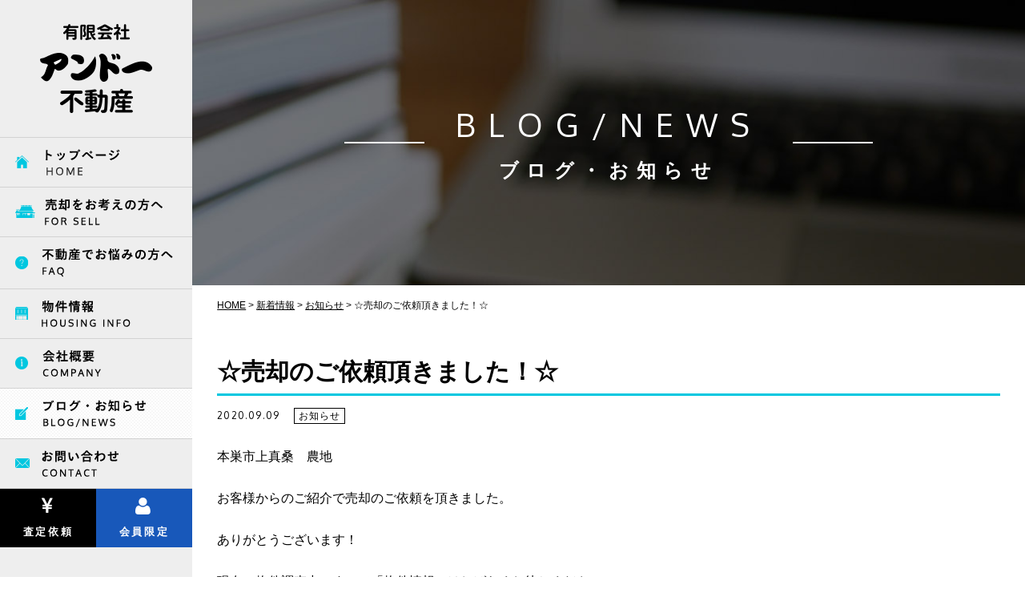

--- FILE ---
content_type: text/html; charset=UTF-8
request_url: http://ando-hudousan.com/information/news/%E2%98%86%E5%A3%B2%E5%8D%B4%E3%81%AE%E3%81%94%E4%BE%9D%E9%A0%BC%E9%A0%82%E3%81%8D%E3%81%BE%E3%81%97%E3%81%9F%EF%BC%81%E2%98%86-4/
body_size: 18235
content:
<!DOCTYPE html>
<html lang="ja">
<head>
<meta charset="utf-8">
<!-- Google Tag Manager -->
<script>(function(w,d,s,l,i){w[l]=w[l]||[];w[l].push({'gtm.start':
new Date().getTime(),event:'gtm.js'});var f=d.getElementsByTagName(s)[0],
j=d.createElement(s),dl=l!='dataLayer'?'&l='+l:'';j.async=true;j.src=
'https://www.googletagmanager.com/gtm.js?id='+i+dl;f.parentNode.insertBefore(j,f);
})(window,document,'script','dataLayer','GTM-PM4R6M8');</script>
<!-- End Google Tag Manager -->
<meta name="viewport" content="width=device-width,initial-scale=1.0" />
<title>☆売却のご依頼頂きました！☆ | 有限会社アンド―不動産</title>
<link rel="stylesheet" href="http://ando-hudousan.com/wp-content/themes/ando-fudosan/css/reset.css">
<link rel="stylesheet" href="http://ando-hudousan.com/wp-content/themes/ando-fudosan/css/common.css">
<link rel="stylesheet" href="http://ando-hudousan.com/wp-content/themes/ando-fudosan/style.css">
<link rel="stylesheet" href="http://ando-hudousan.com/wp-content/themes/ando-fudosan/single.css">
<link rel="stylesheet" href="http://ando-hudousan.com/wp-content/themes/ando-fudosan/responsive.css">
<link rel="stylesheet" href="https://maxcdn.bootstrapcdn.com/font-awesome/4.5.0/css/font-awesome.min.css">
<link href="https://fonts.googleapis.com/css?family=Noto+Serif+JP|Oxygen:400,700" rel="stylesheet">
<script src="https://code.jquery.com/jquery-1.10.1.min.js"></script>
<!-- responsiveslides -->
<link rel="stylesheet" href="http://ando-hudousan.com/wp-content/themes/ando-fudosan/css/libs/responsiveslides.css">
<script src="http://ando-hudousan.com/wp-content/themes/ando-fudosan/js/libs/responsiveslides.min.js"></script>
<!-- //responsiveslides -->
<!-- heightLine -->
<script src="http://ando-hudousan.com/wp-content/themes/ando-fudosan/js/libs/jquery.heightLine.js"></script>
<!-- Global site tag (gtag.js) - Google Analytics -->
<script async src="https://www.googletagmanager.com/gtag/js?id=UA-56817011-37"></script>
<script>
  window.dataLayer = window.dataLayer || [];
  function gtag(){dataLayer.push(arguments);}
  gtag('js', new Date());

  gtag('config', 'UA-56817011-37');
</script>
<!--[if lt IE 9]>
<script src="http://ando-hudousan.com/wp-content/themes/ando-fudosan/js/libs/html5shiv.js"></script>
<![endif]-->

<!-- All in One SEO Pack 2.10.1 by Michael Torbert of Semper Fi Web Design[554,568] -->
<link rel="canonical" href="http://ando-hudousan.com/information/news/☆売却のご依頼頂きました！☆-4/" />
<!-- /all in one seo pack -->
<link rel='dns-prefetch' href='//s.w.org' />
		<script type="text/javascript">
			window._wpemojiSettings = {"baseUrl":"https:\/\/s.w.org\/images\/core\/emoji\/11\/72x72\/","ext":".png","svgUrl":"https:\/\/s.w.org\/images\/core\/emoji\/11\/svg\/","svgExt":".svg","source":{"concatemoji":"http:\/\/ando-hudousan.com\/wp-includes\/js\/wp-emoji-release.min.js?ver=5.0.22"}};
			!function(e,a,t){var n,r,o,i=a.createElement("canvas"),p=i.getContext&&i.getContext("2d");function s(e,t){var a=String.fromCharCode;p.clearRect(0,0,i.width,i.height),p.fillText(a.apply(this,e),0,0);e=i.toDataURL();return p.clearRect(0,0,i.width,i.height),p.fillText(a.apply(this,t),0,0),e===i.toDataURL()}function c(e){var t=a.createElement("script");t.src=e,t.defer=t.type="text/javascript",a.getElementsByTagName("head")[0].appendChild(t)}for(o=Array("flag","emoji"),t.supports={everything:!0,everythingExceptFlag:!0},r=0;r<o.length;r++)t.supports[o[r]]=function(e){if(!p||!p.fillText)return!1;switch(p.textBaseline="top",p.font="600 32px Arial",e){case"flag":return s([55356,56826,55356,56819],[55356,56826,8203,55356,56819])?!1:!s([55356,57332,56128,56423,56128,56418,56128,56421,56128,56430,56128,56423,56128,56447],[55356,57332,8203,56128,56423,8203,56128,56418,8203,56128,56421,8203,56128,56430,8203,56128,56423,8203,56128,56447]);case"emoji":return!s([55358,56760,9792,65039],[55358,56760,8203,9792,65039])}return!1}(o[r]),t.supports.everything=t.supports.everything&&t.supports[o[r]],"flag"!==o[r]&&(t.supports.everythingExceptFlag=t.supports.everythingExceptFlag&&t.supports[o[r]]);t.supports.everythingExceptFlag=t.supports.everythingExceptFlag&&!t.supports.flag,t.DOMReady=!1,t.readyCallback=function(){t.DOMReady=!0},t.supports.everything||(n=function(){t.readyCallback()},a.addEventListener?(a.addEventListener("DOMContentLoaded",n,!1),e.addEventListener("load",n,!1)):(e.attachEvent("onload",n),a.attachEvent("onreadystatechange",function(){"complete"===a.readyState&&t.readyCallback()})),(n=t.source||{}).concatemoji?c(n.concatemoji):n.wpemoji&&n.twemoji&&(c(n.twemoji),c(n.wpemoji)))}(window,document,window._wpemojiSettings);
		</script>
		<style type="text/css">
img.wp-smiley,
img.emoji {
	display: inline !important;
	border: none !important;
	box-shadow: none !important;
	height: 1em !important;
	width: 1em !important;
	margin: 0 .07em !important;
	vertical-align: -0.1em !important;
	background: none !important;
	padding: 0 !important;
}
</style>
<link rel='stylesheet' id='wp-block-library-css'  href='http://ando-hudousan.com/wp-includes/css/dist/block-library/style.min.css?ver=5.0.22' type='text/css' media='all' />
<link rel='stylesheet' id='wp-members-css'  href='http://ando-hudousan.com/wp-content/plugins/wp-members/css/generic-no-float.css?ver=3.2.5.1' type='text/css' media='all' />
<link rel='https://api.w.org/' href='http://ando-hudousan.com/wp-json/' />
<link rel="EditURI" type="application/rsd+xml" title="RSD" href="http://ando-hudousan.com/xmlrpc.php?rsd" />
<link rel="wlwmanifest" type="application/wlwmanifest+xml" href="http://ando-hudousan.com/wp-includes/wlwmanifest.xml" /> 
<link rel='prev' title='☆売却のご依頼頂きました！☆' href='http://ando-hudousan.com/information/news/%e2%98%86%e5%a3%b2%e5%8d%b4%e3%81%ae%e3%81%94%e4%be%9d%e9%a0%bc%e9%a0%82%e3%81%8d%e3%81%be%e3%81%97%e3%81%9f%ef%bc%81%e2%98%86-3/' />
<link rel='next' title='☆売却のご依頼いただきました！☆' href='http://ando-hudousan.com/information/news/%e2%98%86%e5%a3%b2%e5%8d%b4%e3%81%ae%e3%81%94%e4%be%9d%e9%a0%bc%e3%81%84%e3%81%9f%e3%81%a0%e3%81%8d%e3%81%be%e3%81%97%e3%81%9f%ef%bc%81%e2%98%86/' />
<link rel='shortlink' href='http://ando-hudousan.com/?p=1420' />
<link rel="alternate" type="application/json+oembed" href="http://ando-hudousan.com/wp-json/oembed/1.0/embed?url=http%3A%2F%2Fando-hudousan.com%2Finformation%2Fnews%2F%25e2%2598%2586%25e5%25a3%25b2%25e5%258d%25b4%25e3%2581%25ae%25e3%2581%2594%25e4%25be%259d%25e9%25a0%25bc%25e9%25a0%2582%25e3%2581%258d%25e3%2581%25be%25e3%2581%2597%25e3%2581%259f%25ef%25bc%2581%25e2%2598%2586-4%2F" />
<link rel="alternate" type="text/xml+oembed" href="http://ando-hudousan.com/wp-json/oembed/1.0/embed?url=http%3A%2F%2Fando-hudousan.com%2Finformation%2Fnews%2F%25e2%2598%2586%25e5%25a3%25b2%25e5%258d%25b4%25e3%2581%25ae%25e3%2581%2594%25e4%25be%259d%25e9%25a0%25bc%25e9%25a0%2582%25e3%2581%258d%25e3%2581%25be%25e3%2581%2597%25e3%2581%259f%25ef%25bc%2581%25e2%2598%2586-4%2F&#038;format=xml" />
</head>

<body>
<!-- Google Tag Manager (noscript) -->
<noscript><iframe src="https://www.googletagmanager.com/ns.html?id=GTM-PM4R6M8"
height="0" width="0" style="display:none;visibility:hidden"></iframe></noscript>
<!-- End Google Tag Manager (noscript) -->
<!-- header -->
<header class="header">
  <p class="logo"><a href="http://ando-hudousan.com/"><img src="http://ando-hudousan.com/wp-content/themes/ando-fudosan/img/common/logo.png" srcset="http://ando-hudousan.com/wp-content/themes/ando-fudosan/img/common/logo_2x.png 2x" alt="有限会社アンド―不動産" width="140" height="111"/></a></p>
  <div class="spt sp_header">
    <p class="sp_logo"><a href="http://ando-hudousan.com/"><img src="http://ando-hudousan.com/wp-content/themes/ando-fudosan/img/common/logo_mini.png"  srcset="http://ando-hudousan.com/wp-content/themes/ando-fudosan/img/common/logo_mini_2x.png 2x" alt="有限会社アンド―不動産" width="220" height="27"/></a></p>
    <div class="sp_navbtn">
      <div class="btnHamburger"> </div>
    </div>
  </div>
  <!-- nav -->
  <nav class="gnav">
    <ul class="clearfix">
      <li><a href="http://ando-hudousan.com/"><img src="http://ando-hudousan.com/wp-content/themes/ando-fudosan/img/common/nav1.png" srcset="http://ando-hudousan.com/wp-content/themes/ando-fudosan/img/common/nav1_2x.png 2x" alt="トップページ"/></a></li>
      <li><a href="http://ando-hudousan.com/sell/"><img src="http://ando-hudousan.com/wp-content/themes/ando-fudosan/img/common/nav2.png" srcset="http://ando-hudousan.com/wp-content/themes/ando-fudosan/img/common/nav2_2x.png 2x" alt="売却をお考えの方へ"/></a></li>
      <li><a href="http://ando-hudousan.com/faq/"><img src="http://ando-hudousan.com/wp-content/themes/ando-fudosan/img/common/nav3.png" srcset="http://ando-hudousan.com/wp-content/themes/ando-fudosan/img/common/nav3_2x.png 2x" alt="不動産でお悩みの方へ"/></a></li>
      <li><a href="http://ando-hudousan.com/category/housing-info/"><img src="http://ando-hudousan.com/wp-content/themes/ando-fudosan/img/common/nav4.png" srcset="http://ando-hudousan.com/wp-content/themes/ando-fudosan/img/common/nav4_2x.png 2x" alt="物件情報"/></a></li>
      <li><a href="http://ando-hudousan.com/company/"><img src="http://ando-hudousan.com/wp-content/themes/ando-fudosan/img/common/nav5.png" srcset="http://ando-hudousan.com/wp-content/themes/ando-fudosan/img/common/nav5_2x.png 2x" alt="会社概要"/></a></li>
      <li class="current"><a href="http://ando-hudousan.com/category/information/"><img src="http://ando-hudousan.com/wp-content/themes/ando-fudosan/img/common/nav6.png" srcset="http://ando-hudousan.com/wp-content/themes/ando-fudosan/img/common/nav6_2x.png 2x" alt="ブログ・お知らせ"/></a></li>
      <li><a href="http://ando-hudousan.com/contact/"><img src="http://ando-hudousan.com/wp-content/themes/ando-fudosan/img/common/nav7.png" srcset="http://ando-hudousan.com/wp-content/themes/ando-fudosan/img/common/nav7_2x.png 2x" alt="お問い合わせ"/></a></li>
      <li class="nav_assess"><a href="http://ando-hudousan.com/assess/"><i class="fa fa-jpy"></i>査定依頼</a></li>
      <li class="nav_member"><a href="http://ando-hudousan.com/category/housing-info/member/"><i class="fa fa-user"></i>会員限定</a></li>
    </ul>
  </nav>
  <!-- //nav --> 
</header>
<!-- //header --> 


<!-- main -->
<div class="main">
  <!-- kasou title -->
    <div class="kasou_title kt_archive">
    <h1><span>BLOG/NEWS</span>ブログ・お知らせ</h1>
  </div>
    <!--pankuzu-->
  <p id="pankuzu">
    <!-- Breadcrumb NavXT 6.2.1 -->
<span property="itemListElement" typeof="ListItem"><a property="item" typeof="WebPage" title="HOMEへ戻る" href="http://ando-hudousan.com" class="home"><span property="name">HOME</span></a><meta property="position" content="1"></span> &gt; <span property="itemListElement" typeof="ListItem"><a property="item" typeof="WebPage" title="Go to the 新着情報 category archives." href="http://ando-hudousan.com/category/information/" class="taxonomy category"><span property="name">新着情報</span></a><meta property="position" content="2"></span> &gt; <span property="itemListElement" typeof="ListItem"><a property="item" typeof="WebPage" title="Go to the お知らせ category archives." href="http://ando-hudousan.com/category/information/news/" class="taxonomy category"><span property="name">お知らせ</span></a><meta property="position" content="3"></span> &gt; <span class="post post-post current-item">☆売却のご依頼頂きました！☆</span>  </p>
  <!--//pankuzu-->
  <!-- single -->
  <div id="single">
    <div class="container">
            <h2 class="kiji_title">
        ☆売却のご依頼頂きました！☆      </h2>
      <div id="blog_date">
        <time datetime="2020-09-09">
          2020.09.09        </time>
        <p id="cat"><a href="http://ando-hudousan.com/category/information/news/" class="label-news">お知らせ</a>        </p>
      </div>
            <!--post-->
      <div id="post">
        <p>本巣市上真桑　農地</p>
<p>お客様からのご紹介で売却のご依頼を頂きました。</p>
<p>ありがとうございます！</p>
<p>現在、物件調査中ですので「物件情報」はしばらくお待ちください♪</p>
<p>&nbsp;</p>
<p>本巣市で土地・建物を売りたいお客様は</p>
<p>(有)アンドー不動産　に　ぜひお問い合わせください♪</p>
<p>&nbsp;</p>
<p>岐阜市・瑞穂市・大垣市周辺の不動産売却もお任せください！</p>
<p>&nbsp;</p>
<p>☆不動産の売却・購入ならアンドー不動産へ☆</p>
      </div>
      <!-- prev-next -->
      <div class="pagenation">
        <div class="previous">
           <a href="http://ando-hudousan.com/information/news/%e2%98%86%e5%a3%b2%e5%8d%b4%e3%81%ae%e3%81%94%e4%be%9d%e9%a0%bc%e9%a0%82%e3%81%8d%e3%81%be%e3%81%97%e3%81%9f%ef%bc%81%e2%98%86-3/" rel="prev"><i class="fa fa-chevron-circle-left" aria-hidden="true"></i>  前のページ</a>        </div>
        <div class="next">
          <a href="http://ando-hudousan.com/information/news/%e2%98%86%e5%a3%b2%e5%8d%b4%e3%81%ae%e3%81%94%e4%be%9d%e9%a0%bc%e3%81%84%e3%81%9f%e3%81%a0%e3%81%8d%e3%81%be%e3%81%97%e3%81%9f%ef%bc%81%e2%98%86/" rel="next">次のページ  <i class="fa fa-chevron-circle-right" aria-hidden="true"></i></a>         </div>
      </div>
                </div>
  </div>
    <!-- バナー -->
  <div class="sell_banner banner">
    <div class="container">
            <ul class="banner_li clearfix">
        <li class="banner_outlet"> <a href="http://ando-hudousan.com/category/housing-info/outlet/">
          <h2>アウトレット不動産<span class="webfont">OUTLET REAL ESTATE</span></h2>
          </a>
          <p class="ment">500万円以下の物件を集めました。<br>
            ご希望条件によっては、お値打ちかも…</p>
        </li>
        <li class="banner_member"> <a href="http://ando-hudousan.com/category/housing-info/member/">
          <h2>会員専用収益物件情報<span class="webfont">ONLY MEMBERS</span></h2>
          </a>
          <p class="ment">当サイトに会員登録をしていただくと、当HP上では非公開の収益物件情報をご覧いただけます。</p>
        </li>
      </ul>            <ul class="common_link">
        <li><a href="http://ando-hudousan.com/information/topics/vacant-management/">空き家・空き地管理</a></li>
        <li><a href="https://www.athome.co.jp/" target="_blank"><span>at home</span>サイト</a></li>
      </ul>    </div>
  </div></div>
<!-- //main --> 

<!-- footer -->
<footer class="footer">
  <div class="container">
    <p class="pagetop"><a href="#"><i class="fa fa-chevron-up"></i>PAGETOP</a></p>
    <ul class="fnav">
      <li>
        <p class="parent"><a href="http://ando-hudousan.com/">HOME</a></p>
        <ul>
          <li><a href="http://ando-hudousan.com/contact/">お問い合わせ</a></li>
          <li><a href="http://ando-hudousan.com/category/information/blog/">ブログ</a></li>
        </ul>
      </li>
      <li>
        <p class="parent"><a href="http://ando-hudousan.com/sell/">不動産売却</a></p>
        <ul>
          <li><a href="http://ando-hudousan.com/sell/#flow">売却の流れ</a></li>
          <li><a href="http://ando-hudousan.com/assess/">査定依頼</a></li>
          <li><a href="http://ando-hudousan.com/faq/">お悩みの方へ</a></li>
        </ul>
      </li>
      <li>
        <p class="parent"><a href="http://ando-hudousan.com/category/housing-info/trading/">売買物件情報</a></p>
        <ul>
          <li><a href="http://ando-hudousan.com/category/housing-info/trading/land-trading/">土地</a></li>
          <li><a href="http://ando-hudousan.com/category/housing-info/trading/detach-trading/">戸建</a></li>
          <li><a href="http://ando-hudousan.com/category/housing-info/trading/business-trading/">事業用</a></li>
        </ul>
      </li>
      <li>
        <p class="parent"><a href="http://ando-hudousan.com/category/housing-info/lease/">賃貸物件情報</a></p>
        <ul>
          <li><a href="http://ando-hudousan.com/category/housing-info/lease/store-lease/">店舗</a></li>
          <li><a href="http://ando-hudousan.com/category/housing-info/lease/office-lease/">事務所</a></li>
          <li><a href="http://ando-hudousan.com/category/housing-info/lease/apartment-lease/">アパート</a></li>
          <li><a href="http://ando-hudousan.com/category/housing-info/lease/mansion-lease/">マンション</a></li>
          <li><a href="http://ando-hudousan.com/category/housing-info/lease/detach-lease/">戸建</a></li>
          <li><a href="http://ando-hudousan.com/category/housing-info/lease/ware-lease/">倉庫・工場</a></li>
          <li><a href="http://ando-hudousan.com/category/housing-info/lease/rental-lease/">貸地</a></li>
        </ul>
      </li>
      <li>
        <p class="parent">その他</p>
        <ul>
          <li><a href="http://ando-hudousan.com/category/housing-info/outlet/">アウトレット不動産</a></li>
          <li><a href="http://ando-hudousan.com/category/housing-info/member/">会員専用非公開物件</a></li>
          <li><a href="http://ando-hudousan.com/information/topics/vacant-management/">空き家・空き地管理</a></li>
        </ul>
      </li>
      <li>
        <p class="parent"><a href="http://ando-hudousan.com/company/">会社概要</a></p>
        <ul>
          <li><a href="http://ando-hudousan.com/company/#message">代表挨拶</a></li>
          <li><a href="http://ando-hudousan.com/company/#profile">会社概要</a></li>
          <li><a href="http://ando-hudousan.com/company/#access">アクセス</a></li>
        </ul>
      </li>
    </ul>
    <p class="copy webfont"><small>Copyright (C) 2026 ANDO-FUDOSAN. <br class="spo">All Rights Reserved</small></p>
  </div>
</footer>
<!-- //footer --> 
<script src="http://ando-hudousan.com/wp-content/themes/ando-fudosan/js/script.js"></script>
<script type='text/javascript' src='http://ando-hudousan.com/wp-includes/js/wp-embed.min.js?ver=5.0.22'></script>
</body>
</html>

--- FILE ---
content_type: text/css
request_url: http://ando-hudousan.com/wp-content/themes/ando-fudosan/responsive.css
body_size: 16489
content:
@charset "utf-8";
/* sp header */
.sp_header {
  display: none;
  width: 100%;
  padding: 11.5px 3%;
  background-color: #EEE;
  text-align: center;
  -webkit-transition: 0.3s;
  -moz-transition: 0.3s;
  -o-transition: 0.3s;
  -ms-transition: 0.3s;
  transition: 0.3s;
}
/*nav*/
.sp_navbtn {
  z-index: 10;
  display: none;
  position: absolute;
  top: 0;
  right: 0;
  color: #000;
  width: 50px;  /* common */
  height: 50px; /* common */
  line-height: 40px; /* common */
  border-left: 1px solid #DDD;
  -webkit-transition: 0.3s;
  -moz-transition: 0.3s;
  -o-transition: 0.3s;
  -ms-transition: 0.3s;
  transition: 0.3s;
}
/* メニューボタン */
.sp_navbtn:before {
  content: "\f0c9";
  font-family: FontAwesome;
  display: block;
  position: absolute;
  top: 15px;
  right: 13px;
  font-size: 20px;
  width: 20px;
  height: 20px;
  line-height: 20px;
  -webkit-font-smoothing: antialiased;
  -moz-osx-font-smoothing: grayscale;
}
/* メニューボタン active */
.sp_navbtn.menuOpen {
  background: #000;
  color: #fff;
}

@media screen and (max-width: 1382px) {
/* category / trading
------------------------------------------------------------ */
.housing_info.trading .cat a, .housing_info.trading .cat span {
  padding: 10px 20px;
}
}

@media screen and (max-width: 1340px) {
/*------------------------------------------------------------
     common
------------------------------------------------------------ */
/*------------------------------------------------------------
     index
------------------------------------------------------------ */
/* ABOUT */
.top_about section h2 {
  padding-left: 160px;
}
.top_about section h2 img {
  width: 150px;
}
.top_about section.sec_sell h2 img {
  top: -97.5px;
}
.top_about section.sec_cons h2 img {
  top: -52.5px;
}
/*------------------------------------------------------------
     kasou
------------------------------------------------------------ */
/* faq
------------------------------------------------------------ */
.faq_about h3 {
  font-size: 50px;
  font-size: 5.0rem;
}
/* company
------------------------------------------------------------ */
/* 代表挨拶 */
.message .ment, .message .daihyo-profile {
  width: 65%;
}
.message .name {
  width: 30%;
}
/* assess
------------------------------------------------------------ */
.mt-05em {
  margin-top: auto;
}
}

@media screen and (max-width: 1240px) {
/*------------------------------------------------------------
     common
------------------------------------------------------------ */
.br1240 {
  display: block;
}
/*------------------------------------------------------------
     index
------------------------------------------------------------ */
/* 会社概要 */
.top_company .tel {
  margin-bottom: 10px;
}
.top_company .ment br {
  display: none;
}
/*------------------------------------------------------------
     kasou
------------------------------------------------------------ */
/* faq
------------------------------------------------------------ */
.faq_about h3 {
  font-size: 40px;
  font-size: 4.0rem;
}
/* contact
------------------------------------------------------------ */
.contact_ment address {
  background-position: center left 20%;
}
}

@media screen and (max-width: 1120px) {
/*------------------------------------------------------------
     index
------------------------------------------------------------ */
/* ABOUT */
.top_about section h2 {
  font-size: 34px;
  font-size: 3.4rem;
}
.top_about .ment {
  font-size: 16px;
  font-size: 1.6rem;
}
/*------------------------------------------------------------
     kasou
------------------------------------------------------------ */
/* category / housing-info
------------------------------------------------------------ */
.housing_info.trading .cat a, .housing_info.trading .cat span {
  padding: 8px 15px;
  font-size: 18px;
  font-size: 1.8rem;
}
}

/*==========================================================
      Target Devices # Tablet MobilePC #
============================================================ */
@media screen and (max-width: 1023px) {
/*------------------------------------------------------------
     common
------------------------------------------------------------ */
/* header
------------------------------------------------------------ */
.header {
  width: 150px;
  padding-top: 30px;
}
.header .logo {
  padding: 0 10%;
}
/* nav */
.gnav ul li img {
  height: 22px;
}
.gnav ul li.nav_assess, .gnav ul li.nav_member {
  float: none;
  width: 100%;
}
.gnav ul li a {
  font-size: 11px;
  font-size: 1.1rem;
}
.gnav ul li.nav_assess a, .gnav ul li.nav_member a {
  padding: 18px 2%;
}
.gnav ul li.nav_assess a i, .gnav ul li.nav_member a i {
  display: inline-block;
  font-size: 13px;
  margin-bottom: auto;
  margin-right: 10px;
}
/* container
------------------------------------------------------------ */
.main, .footer {
  margin-left: 150px;
}
/* バナー
------------------------------------------------------------ */
.banner h2 {
  height: 200px;
  font-size: 20px;
  font-size: 2.0rem;
}
.banner h2 span {
  font-size: 14px;
  font-size: 1.4rem;
}
.banner .ment {
  padding: 12px 3%;
  font-size: 13px;
  font-size: 1.3rem;
}
/* common link
------------------------------------------------------------ */
.common_link li {
  width: 44%;
}
.common_link li a {
  padding-left: 15%;
  font-size: 16px;
  letter-spacing: 0.2em;
}
.common_link li a::before {
  left: 14px;
}
/*------------------------------------------------------------
     index
------------------------------------------------------------ */
/* ABOUT */
.top_about .btn_wrap li {
  margin: auto 15px;
}
/* 物件情報 */
.top_housing .list .eyecatch {
  float: none;
  width: 100%;
  text-align: center;
  margin-bottom: 20px;
}
.top_housing .list .data {
  margin-left: auto;
}
.top_housing .btn_wrap li {
  margin: auto 10px;
}
/*------------------------------------------------------------
     kasou
------------------------------------------------------------ */
/* common
------------------------------------------------------------ */
/* kasou title */
.kasou_title {
  padding: 100px 0;
}
.kasou_title h1 {
  font-size: 20px;
  font-size: 2.0rem;
}
.kasou_title h1 span {
  font-size: 34px;
  font-size: 3.4rem;
}
/* h2 title */
.h2_title {
  font-size: 34px;
  font-size: 3.4rem;
}
/* faq
------------------------------------------------------------ */
/* ご所有不動産でお悩みの方へ */
.faq_about h3 {
  font-size: 34px;
  font-size: 3.4rem;
}
.faq_about .point img {
  margin: 0 auto 20px;
}
.faq_about .point img:last-child {
  margin-bottom: auto;
}
/* company
------------------------------------------------------------ */
/* 代表挨拶 */
.message .ment, .message .name, .message .daihyo-profile {
  float: none;
  width: 100%;
}
.message .name {
  margin-bottom: 20px;
}
.message .daihyo-profile {
  text-align: center;
}
/* contact
------------------------------------------------------------ */
/* お気軽にお問い合わせ下さい */
.contact_ment address {
  padding: 60% 3% 10%;
  background: linear-gradient(to bottom, rgba(255,255,255,0) 0, rgba(255,255,255,0) 20%, rgba(255,255,255,1) 45%, rgba(255,255,255,1) 100%), url("img/kasou/contact_bg2.jpg");
  background-position: top -30% left 0;
  background-size: 115%;
  background-repeat: no-repeat;
}
/* フォーム */
.form_table input[type="text"], .form_table textarea, .form_table select {
  box-sizing: border-box;
}
.form_table input[type="text"], .form_table input[type="email"], .form_table input[type="tel"] {
  width: 45%;
}
.form_table select {
  width: 45%;
}
.form_table textarea {
  height: 120px;
  width: 80%;
}
.form_table tbody, .form_table tr, .form_table th, .form_table td {
  display: block;
  width: auto;
  box-sizing: border-box;
}
.form_table th, .form_table td {
  border-right: 0;
  border-bottom-style: solid;
}
.form_table tr:last-child td {
  border-bottom: 0;
}
.form_table input[type="text"], .form_table input[type="email"], .form_table select, .form_table textarea, .form_table input[type="tel"] {
  width: 100%;
  font-size: 16px;
}
.form_table select {
  font-size: 16px;
}
.form_table label {
  display: block;
  margin-right: auto;
}
.mt-05em {
  margin-top: -0.5em;
}
/* category / lease
------------------------------------------------------------ */
.housing_info.lease .cat, .housing_info.member .cat, .housing_info .left_box, .housing_info h3, .housing_info .details, .housing_info .more {
  float: none;
  width: 100%;
}
.housing_info.lease .cat, .housing_info.member .cat {
  margin-bottom: 20px;
}
.housing_info.lease .eyecatch {
  text-align: center;
  margin-bottom: 30px;
}
/* category / trading
------------------------------------------------------------ */
.housing_info.trading .cat a, .housing_info.trading .cat span {
  padding: 5px 10px;
  font-size: 16px;
  font-size: 1.6rem;
  letter-spacing: 0;
}
.housing_info.trading .eyecatch {
  text-align: center;
  margin-bottom: 30px;
}
}

/*==========================================================
      Target Devices # Smart Phone and Tablet #
============================================================ */
@media screen and (max-width: 767px) {
/*------------------------------------------------------------
     common
------------------------------------------------------------ */
/* header
------------------------------------------------------------ */
.header {
  width: 100%;
  height: auto;
  padding-top: 0;
  box-shadow: 0 0 5px #666;
}
.sp_header {
  display: block;
}
.sp_navbtn {
  display: inline-block;
}
.gnav ul {
  display: none;
}
.gnav ul li img {
  height: 30px;
}
.gnav ul li a {
  font-size: 13px;
}
.gnav ul li.nav_assess a i, .gnav ul li.nav_member a i {
  font-size: 18px;
}
/* logo */
.header .logo {
  display: none;
}
/* container
------------------------------------------------------------ */
.main, .footer {
  margin-left: auto;
}
.main {
  padding-top: 50px;
}
/* footer
------------------------------------------------------------ */
.fnav > li {
  width: 40%;
  margin: auto 4% 20px;
}
/* バナー
------------------------------------------------------------ */
.banner .banner_li li {
  float: none;
  width: 100%;
  margin: 0 auto 30px;
}
/* common link
------------------------------------------------------------ */
.common_link li {
  display: block;
  width: 100%;
  max-width: 350px;
  margin: 0 auto 20px;
}
.common_link li a {
  padding-left: 10%;
}
/*------------------------------------------------------------
     index
------------------------------------------------------------ */
/* ABOUT */
.top_about section h2 {
  padding-left: 0;
  font-size: 30px;
  text-indent: 0.2em;
}
.top_about section.sec_sell h2 {
  padding-top: 110px;
}
.top_about section.sec_cons h2 {
  padding-top: 110px;
}
.top_about section h2 img {
  left: 0;
  right: 0;
  margin: auto;
}
.top_about section.sec_sell h2 img {
  top: -52.5px;
}
.top_about .ment {
  text-align: left;
}
.top_about .ment br.sp {
  display: none;
}
.top_about .btn_wrap li {
  display: block;
  margin: 0 auto 20px;
}
/* 物件情報 */
.top_housing .list li {
  width: 49%;
  margin-right: 2%;
  margin-bottom: 2%;
}
.top_housing .list li:nth-child(3n) {
  margin-right: 2%;
}
.top_housing .list li:nth-child(2n) {
  margin-right: auto;
}
.top_housing .btn_wrap li {
  display: block;
  margin: 0 auto 20px;
}
/* ブログ・トピックス */
.top_blog .cat {
  float: none;
  margin-bottom: 10px;
}
.top_blog h3 {
  margin-left: auto;
}
.top_company .box, .top_company .gmap {
  float: none;
  width: 100%;
  max-width: 520px;
  margin: 0 auto 30px;
}
/*------------------------------------------------------------
     kasou
------------------------------------------------------------ */
/* sell
------------------------------------------------------------ */
/* 売却の流れ */
.sell_flow ol li h3 {
  padding: 50px 5px 9px;
  font-size: 22px;
  font-size: 2.2rem;
}
.sell_flow ol li h3::before {
  width: 100%;
  height: auto;
  padding: 3px 0 5px;
  font-size: 20px;
  font-size: 2.0rem;
}
/* 売却の種類について */
.sell_type .type_point .ment {
  font-size: 16px;
  font-size: 1.6rem;
}
/* faq
------------------------------------------------------------ */
.faq_about .main_ment {
  text-align: left;
  font-size: 28px;
  font-size: 2.8rem;
}
.faq_about .main_ment br {
  display: none;
}
.faq_about .ment {
  font-size: 16px;
}
.faq_about .tel {
  padding-right: 0;
}
.faq_about .tel a {
  display: block;
  font-size: 34px;
  font-size: 3.4rem;
  margin-left: auto;
}
/* company
------------------------------------------------------------ */
/* 会社概要 */
.profile table th, .profile table td {
  display: block;
  width: 100%;
  padding: 15px 3%;
}
.profile table td {
  border-bottom-style: solid;
}
.profile table tr:last-child th {
  border-bottom-style: dotted;
}
/* アクセス */
.access iframe {
  height: 300px;
}
/* assess
------------------------------------------------------------ */
.assess_form h1 {
  padding: 15px 1%;
  font-size: 30px;
  font-size: 3.0rem;
}
/* category / trading
------------------------------------------------------------ */
.housing_info.trading .cat a, .housing_info.trading .cat span {
  display: block;
  padding: 10px 3%;
  font-size: 16px;
  font-size: 1.6rem;
  letter-spacing: .1em;
  margin: auto;
}
/*------------------------------------------------------------
     member-page
------------------------------------------------------------ */
/* 登録
------------------------------------------------------------ */
#swpm-registration-form table th, #swpm-registration-form table td {
  display: block;
  width: 100%;
}
#swpm-registration-form table td {
  border-bottom-style: dotted;
}
#swpm-registration-form table td:last-child {
  border-bottom-style: solid;
}
}

/*==========================================================
      Target Devices # Smart Phone Only #
============================================================ */
@media screen and (max-width: 479px) {
/*------------------------------------------------------------
     common
------------------------------------------------------------ */
.sp_logo a {
  margin-right: 50px;
}
/*------------------------------------------------------------
     kasou
------------------------------------------------------------ */
/* common
------------------------------------------------------------ */
/* kasou title */
.kasou_title {
  padding: 50px 0;
}
.kasou_title h1 {
  font-size: 18px;
  font-size: 1.8rem;
}
.kasou_title h1 span {
  font-size: 30px;
  font-size: 3.0rem;
}
/* common contact */
.common_contact .ment, .common_contact .contact_btn, .common_contact .web_assess {
  display: block;
  margin: 0 auto 20px;
}
.common_contact .contact_btn {
  max-width: 200px;
}
.common_contact .web_assess {
  max-width: 300px;
}
.common_contact .web_assess a {
  min-width: inherit;
}
.common_contact .ment .ment_m {
  font-size: 14px;
  font-size: 1.4rem;
}
.common_contact .ment .tel {
  font-size: 26px;
  font-size: 2.6rem;
  margin-bottom: 10px;
}
/* faq
------------------------------------------------------------ */
.faq_about h3 {
  padding: 10px 0;
  font-size: 28px;
  font-size: 2.8rem;
}
.faq_about .main_ment {
  font-size: 24px;
  font-size: 2.4rem;
}
/* company
------------------------------------------------------------ */
/* 代表挨拶 */
.message h3 {
  float: none;
  width: 100%;
}
.message .name img {
  display: block;
  margin-left: auto;
  margin-right: 0;
  margin-bottom: 10px;
}
/* contact
------------------------------------------------------------ */
/* お気軽にお問い合わせください */
.contact_ment address {
  background: linear-gradient(rgba(255, 255, 255, 0) 0px, rgba(255, 255, 255, 0) 15%, rgb(255, 255, 255) 40%, rgb(255, 255, 255) 100%), url(img/kasou/contact_bg2.jpg);
  background-position: left 0px top -10%;
  background-size: 115%;
  background-repeat: no-repeat;
}
.contact_ment .tel {
  font-size: 28px;
  font-size: 2.8rem;
}
.contact_ment .tel span {
  font-size: 18px;
  font-size: 1.8rem;
}
/* フォーム */
.contact_form h2 {
  font-size: 18px;
  font-size: 1.8rem;
}
/* category / lease
------------------------------------------------------------ */
.housing_info ul li {
  padding-bottom: 30px;
}
.housing_info .details table th, .housing_info .details table td {
  display: block;
}
.housing_info .details table th {
  float: left;
}
.housing_info .details table td {
  width: auto;
  margin-left: 5.5em;
}
}
